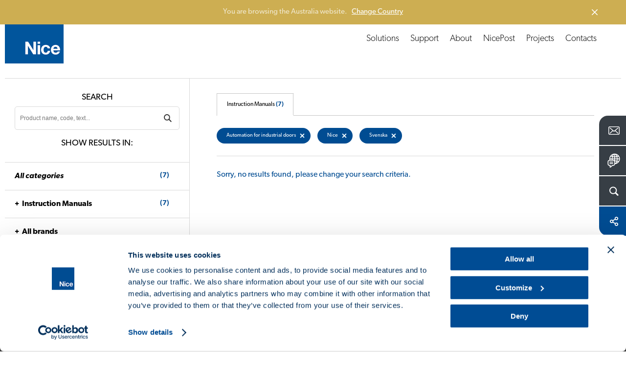

--- FILE ---
content_type: text/html; charset=UTF-8
request_url: https://www.niceforyou.com/au/download?l=14&t=495&b=435
body_size: 10874
content:
<!DOCTYPE html>
<html lang="en-au" dir="ltr" prefix="og: https://ogp.me/ns#">
  <head>
    <meta charset="utf-8" />
<noscript><style>form.antibot * :not(.antibot-message) { display: none !important; }</style>
</noscript><meta name="description" content="Here you can find our catalogues, brochures and instruction manuals." />
<link rel="canonical" href="https://www.niceforyou.com/au/download?t=495" />
<link rel="shortlink" href="https://www.niceforyou.com/au/node/2202" />
<link rel="image_src" href="https://www.niceforyou.com/sites/default/files/styles/1200x630_crop/public/2019-05/generic-fb.png?itok=oEgx0zyQ" />
<link rel="icon" href="/favicon.ico" />
<link rel="mask-icon" href="/mask-icon.svg" color="#004A93" />
<link rel="icon" sizes="16x16" href="/favicon-16x16.png" />
<link rel="icon" sizes="32x32" href="/favicon-32x32.png" />
<link rel="icon" sizes="96x96" href="/favicon-96x96.png" />
<link rel="icon" sizes="192x192" href="/android-icon-192x192.png" />
<link rel="apple-touch-icon" href="/apple-touch-icon-60x60.png" />
<link rel="apple-touch-icon" sizes="72x72" href="/apple-touch-icon-72x72.png" />
<link rel="apple-touch-icon" sizes="76x76" href="/apple-touch-icon-76x76.png" />
<link rel="apple-touch-icon" sizes="114x114" href="/apple-touch-icon-114x114.png" />
<link rel="apple-touch-icon" sizes="120x120" href="/apple-touch-icon-120x120.png" />
<link rel="apple-touch-icon" sizes="144x144" href="/apple-touch-icon-144x144.png" />
<link rel="apple-touch-icon" sizes="152x152" href="/apple-touch-icon-152x152.png" />
<link rel="apple-touch-icon" sizes="180x180" href="/apple-touch-icon-180x180.png" />
<link rel="apple-touch-icon-precomposed" href="/apple-touch-icon-57x57-precomposed.png" />
<link rel="apple-touch-icon-precomposed" sizes="72x72" href="/apple-touch-icon-72x72-precomposed.png" />
<link rel="apple-touch-icon-precomposed" sizes="76x76" href="/apple-touch-icon-76x76-precomposed.png" />
<link rel="apple-touch-icon-precomposed" sizes="114x114" href="/apple-touch-icon-114x114-precomposed.png" />
<link rel="apple-touch-icon-precomposed" sizes="120x120" href="/apple-touch-icon-120x120-precomposed.png" />
<link rel="apple-touch-icon-precomposed" sizes="144x144" href="/apple-touch-icon-144x144-precomposed.png" />
<link rel="apple-touch-icon-precomposed" sizes="152x152" href="/apple-touch-icon-152x152-precomposed.png" />
<link rel="apple-touch-icon-precomposed" sizes="180x180" href="/apple-touch-icon-180x180-precomposed.png" />
<meta property="og:site_name" content="Nice" />
<meta property="og:type" content="article" />
<meta property="og:url" content="https://www.niceforyou.com/au/download" />
<meta property="og:title" content="Download - Automation for industrial doors | Nice" />
<meta property="og:description" content="Here you can find our catalogues, brochures and instruction manuals." />
<meta property="og:image" content="https://www.niceforyou.com/sites/default/files/styles/1200x630_crop/public/2019-05/generic-fb.png?itok=oEgx0zyQ" />
<meta property="og:image:type" content="image/png" />
<meta property="og:image:width" content="1200" />
<meta property="og:image:height" content="630" />
<meta property="og:image:alt" content="Download - Automation for industrial doors" />
<meta name="twitter:card" content="summary_large_image" />
<meta name="twitter:description" content="Here you can find our catalogues, brochures and instruction manuals." />
<meta name="twitter:site" content="@thenicegroup" />
<meta name="twitter:title" content="Download - Automation for industrial doors | Nice" />
<meta name="twitter:creator" content="@thenicegroup" />
<meta name="twitter:image" content="https://www.niceforyou.com/sites/default/files/styles/1200x630_crop/public/2019-05/generic-fb.png?itok=oEgx0zyQ" />
<meta name="twitter:image:alt" content="Download - Automation for industrial doors" />
<meta name="facebook-domain-verification" content="iw4by3mtvte63ubv0gcllfasziek8m" />
<meta name="theme-color" content="#004A93" />
<meta name="MobileOptimized" content="width" />
<meta name="HandheldFriendly" content="true" />
<meta name="viewport" content="width=device-width, initial-scale=1.0" />
<link rel="alternate" hreflang="en" href="https://www.niceforyou.com/en/professional-area/download?t=495" />
<link rel="alternate" hreflang="it" href="https://www.niceforyou.com/it/area-professionisti/download?t=495" />
<link rel="alternate" hreflang="en-gb" href="https://www.niceforyou.com/uk/professional-area/download?t=495" />
<link rel="alternate" hreflang="fr" href="https://www.niceforyou.com/fr/espace-professionnel/telechargement?t=495" />
<link rel="alternate" hreflang="fr-be" href="https://www.niceforyou.com/fr-be/espace-professionnel/telechargement?t=495" />
<link rel="alternate" hreflang="nl-be" href="https://www.niceforyou.com/nl-be/professioneel-gebied/download?t=495" />
<link rel="alternate" hreflang="es" href="https://www.niceforyou.com/es/area-profesional/descarga?t=495" />
<link rel="alternate" hreflang="de" href="https://www.niceforyou.com/de/profibereich/download?t=495" />
<link rel="alternate" hreflang="pt-pt" href="https://www.niceforyou.com/pt/area-profissional/download?t=495" />
<link rel="alternate" hreflang="tr" href="https://www.niceforyou.com/tr/profesyonel-alan/yukle?t=495" />
<link rel="alternate" hreflang="ro" href="https://www.niceforyou.com/ro/descarca?t=495" />
<link rel="alternate" hreflang="hu" href="https://www.niceforyou.com/hu/letoltes?t=495" />
<link rel="alternate" hreflang="cs" href="https://www.niceforyou.com/cz/download?t=495" />
<link rel="alternate" hreflang="sk" href="https://www.niceforyou.com/sk/download?t=495" />
<link rel="alternate" hreflang="hr" href="https://www.niceforyou.com/hr/preuzimanje?t=495" />
<link rel="alternate" hreflang="sr" href="https://www.niceforyou.com/rs/download?t=495" />
<link rel="alternate" hreflang="en-za" href="https://www.niceforyou.com/za/support/download?t=495" />
<link rel="alternate" hreflang="en-au" href="https://www.niceforyou.com/au/download?t=495" />
<link rel="alternate" hreflang="en-ae" href="https://www.niceforyou.com/ae/professional-area/download?t=495" />
<link rel="alternate" hreflang="en-in" href="https://www.niceforyou.com/in/download?t=495" />
<link rel="alternate" hreflang="pt-br" href="https://www.niceforyou.com/pt-br/area-profissional/baixar?t=495" />
<link rel="alternate" hreflang="fr-ma" href="https://www.niceforyou.com/ma/espace-professionnel/telechargement?t=495" />
<link rel="alternate" hreflang="pl" href="https://www.niceforyou.com/pl/strefa-profesionalisty/dokumentacja?t=495" />

    <title>Download - Automation for industrial doors | Nice</title>
    <link rel="stylesheet" media="all" href="/modules/contrib/jquery_ui/assets/vendor/jquery.ui/themes/base/core.css?t95p0z" />
<link rel="stylesheet" media="all" href="/modules/contrib/jquery_ui/assets/vendor/jquery.ui/themes/base/menu.css?t95p0z" />
<link rel="stylesheet" media="all" href="/modules/contrib/jquery_ui/assets/vendor/jquery.ui/themes/base/autocomplete.css?t95p0z" />
<link rel="stylesheet" media="all" href="/modules/contrib/jquery_ui/assets/vendor/jquery.ui/themes/base/theme.css?t95p0z" />
<link rel="stylesheet" media="all" href="/themes/custom/immedia/css/style.css?t95p0z" />

    

              <script type="text/javascript">
          <!--//--><![CDATA[//><!--
          dataLayer = [{'lang':'en-au'}];
          //--><!]]>
        </script>
      
<!-- Google Tag Manager -->
<script>(function(w,d,s,l,i){w[l]=w[l]||[];w[l].push({'gtm.start':
new Date().getTime(),event:'gtm.js'});var f=d.getElementsByTagName(s)[0],
j=d.createElement(s),dl=l!='dataLayer'?'&l='+l:'';j.async=true;j.src=
'https://www.googletagmanager.com/gtm.js?id='+i+dl;f.parentNode.insertBefore(j,f);
})(window,document,'script','dataLayer','GTM-5RMVRJ');</script>
<!-- End Google Tag Manager -->



  </head>
  <body class="path-node page-node-type-page lang_en-au">

  <script src="https://mktdplp102cdn.azureedge.net/public/latest/js/form-loader.js?v=1.84.2007"></script> <div class="d365-mkt-config" style="display:none" data-website-id="ud_y12BgDxte8QSrVAQFiZfwXZOuWTut2OyL-rPisTo" data-hostname="85bf91f35dfd402e931d474a8e51503f.svc.dynamics.com"> </div>

            <a href="#main-content" class="visually-hidden focusable">
      Skip to main content
    </a>
    
      <div class="dialog-off-canvas-main-canvas" data-off-canvas-main-canvas>
    
            
    <header>
    <div id="header">
            <a href="https://www.niceforyou.com/au" class="logo" title="Nice">
                <img src="/themes/custom/immedia/img/share/logo.png" alt="Nice" title="Nice" width="120" height="120" />
            </a>
        <a href="javascript:void(0)" id="nav-toggle" aria-label="Open menu">
        <span></span>
        </a>
        <div class="region region-header">
            <div id="menu-principale" data-section="">
               
                                
                                      <nav role="navigation" aria-labelledby="block-immedia-main-menu-menu" id="block-immedia-main-menu">
            
  <h2 class="visually-hidden" id="block-immedia-main-menu-menu">Navigazione principale</h2>
  

        
                            <ul class="menu">
        
                                
            <li class="menu-item menu-item--expanded megamenu-st"
                                            >

            
                                                    
            
            <span class="nolink" link="nolink" item="megamenu-st" data-link="menu-item">Solutions</span>
                        

                  




<div id="products" class="megamenu">
    <div id="products_align">
        <div id="products_txt">
            <span><a href="/au/solutions" title="Discover Nice Automation Systems">
                    Discover Nice Automation Systems</a></span>

            
            <div class="elenco_products">
                <ul>
                                                        
                    <li >
                            <div>
                                <a title="Swing Gates" href="https://www.niceforyou.com/au/solutions/automation-for-swing-gates" >
                                    <img src="https://www.niceforyou.com/sites/default/files/2021-03/01-cancelli-a-battente_14.svg" alt="Swing Gates" title="Discover Nice solutions for Swing Gates" class="lazyloaded" />
                                    <span>Swing Gates</span>
                                </a>
                            </div>
                        </li>
                                                        
                    <li >
                            <div>
                                <a title="Sliding Gates" href="https://www.niceforyou.com/au/solutions/automation-for-sliding-gates" >
                                    <img src="https://www.niceforyou.com/sites/default/files/2021-03/02-cancelli-scorrevoli_14.svg" alt="Sliding Gates" title="Discover Nice solutions for Sliding Gates" class="lazyloaded" />
                                    <span>Sliding Gates</span>
                                </a>
                            </div>
                        </li>
                                                        
                    <li >
                            <div>
                                <a title="Garage Doors" href="https://www.niceforyou.com/au/solutions/automation-for-garage-doors" >
                                    <img src="https://www.niceforyou.com/sites/default/files/2021-03/03-porte-da-garage_14.svg" alt="Garage Doors" title="Discover Nice solutions for Garage Doors" class="lazyloaded" />
                                    <span>Garage Doors</span>
                                </a>
                            </div>
                        </li>
                                                        
                    <li >
                            <div>
                                <a title="Road Barriers" href="https://www.niceforyou.com/au/solutions/road-barriers" >
                                    <img src="https://www.niceforyou.com/sites/default/files/2021-03/04-barriere-stradali_14.svg" alt="Road Barriers" title="Discover Nice solutions for Road Barriers" class="lazyloaded" />
                                    <span>Road Barriers</span>
                                </a>
                            </div>
                        </li>
                                                        
                    <li >
                            <div>
                                <a title="Sun Awnings" href="https://www.niceforyou.com/au/solutions/automation-for-sun-awnings" >
                                    <img src="https://www.niceforyou.com/sites/default/files/2021-03/05-tende-da-sole_13.svg" alt="Sun Awnings" title="Discover Nice solutions for Sun Awnings" class="lazyloaded" />
                                    <span>Sun Awnings</span>
                                </a>
                            </div>
                        </li>
                                                        
                    <li >
                            <div>
                                <a title="Blinds" href="https://www.niceforyou.com/au/solutions/automation-for-blinds" >
                                    <img src="https://www.niceforyou.com/sites/default/files/2021-03/06-tende-tecniche_13.svg" alt="Blinds" title="Discover Nice solutions for Blinds" class="lazyloaded" />
                                    <span>Blinds</span>
                                </a>
                            </div>
                        </li>
                                                        
                    <li >
                            <div>
                                <a title="Shutters" href="https://www.niceforyou.com/au/solutions/automation-for-shutters" >
                                    <img src="https://www.niceforyou.com/sites/default/files/2021-03/07-tapparelle_13.svg" alt="Shutters" title="Discover Nice solutions for Shutters" class="lazyloaded" />
                                    <span>Shutters</span>
                                </a>
                            </div>
                        </li>
                                                        
                    <li class="distanzia">
                            <div>
                                <a title="Alarm Systems" href="https://www.niceforyou.com/au/solutions/alarm-systems" >
                                    <img src="https://www.niceforyou.com/sites/default/files/2021-03/08-sistemi-di-allarme_10.svg" alt="Alarm Systems" title="Discover Nice solutions for Alarm Systems" class="lazyloaded" />
                                    <span>Alarm Systems</span>
                                </a>
                            </div>
                        </li>
                                                        
                    <li >
                            <div>
                                <a title="Control Systems" href="https://www.niceforyou.com/au/solutions/control-systems" >
                                    <img src="https://www.niceforyou.com/sites/default/files/2021-03/09-sistemi-di-comando_14.svg" alt="Control Systems" title="Discover Nice solutions for Control Systems" class="lazyloaded" />
                                    <span>Control Systems</span>
                                </a>
                            </div>
                        </li>
                                </ul>
            </div>
            
        </div>
    </div>
</div>








                        </li>
                                
            <li class="menu-item"
                                            >

            
                        
            
            <a href="/au/support" link="Support" data-link="menu-item" data-drupal-link-system-path="node/2127">Support</a>
                                                                </li>
                                
            <li class="menu-item"
                                            >

            
                        
            
            <a href="/au/about" link="About" data-link="menu-item" data-drupal-link-system-path="node/2406">About</a>
                                                                </li>
                                
            <li class="menu-item"
                                            >

                                        
                        
            
            <a href="/au/nicepost" data-link="menu-item" data-drupal-link-system-path="node/2123">NicePost</a>
                                                                </li>
                                
            <li class="menu-item"
                                            >

            
                        
            
            <a href="/au/projects" link="Projects" data-link="menu-item" data-drupal-link-system-path="node/2126">Projects</a>
                                                                </li>
                                
            <li class="menu-item"
                                            >

                                        
                        
            
            <a href="/au/contacts" data-link="menu-item" data-drupal-link-system-path="node/2131">Contacts</a>
                                                                </li>
                </ul>
    


  </nav>


                

            </div>

        </div>
    </div>
</header>


    <div id="block-customsearchblock">
  
    
      


<div class="apri_ricerca">
    <button type="button" class="ricerca-overlay-close">Chiudi</button>
    <a href="https://www.niceforyou.com/au" class="logo-big" title="Nice">
        <img src="/themes/custom/immedia/img/share/blank.png" data-src="/themes/custom/immedia/img/share/logo.png" alt="Nice" title="Nice" width="120" height="120" class="logo_big lazyload" />
    </a>
    <div class="apri_ricerca_pad">
        <div class="animation">

                        
            <form onsubmit="if(this.search_block_form.value=='Search'){ alert('Please enter a search'); return false; }" action="/au/search" method="get" id="search-block-form-2" accept-charset="UTF-8"><div><div class="container-inline">
                        <h2 class="visually-hidden">Form di ricerca</h2>
                        <div><div class="form-item form-type-textfield form-item-search-block-form">
                                <label class="visually-hidden" for="mega-cerca_form_testo"> </label>
                                <input title="Inserisci i termini da cercare." onblur="if (this.value == '') {this.value = 'Search'}" onfocus="if (this.value == 'Search') {this.value = '';}" placeholder="Search" type="text" id="mega-cerca_form_testo" name="term" value="Search" size="15" maxlength="128" class="form-text">
                            </div>
                        </div>
                        <div class="form-actions form-wrapper" id="edit-actions--3">
                            <input class="mega-form-submit form-submit" type="submit" id="edit-submit--3" name="cerca" value="Menu">
                        </div>
                    </div>
                </div>
            </form>
        </div>
    </div>
</div>

  </div>




    <nav role="navigation" aria-labelledby="block-floatingmenu-menu" id="block-floatingmenu">
            
  <h2 class="visually-hidden" id="block-floatingmenu-menu">Floating menu</h2>
  

        


<div id="menu_servizio" class="open_180">
              <ul id="ul_menu_servizio">
                          <li class="menu-item"
                   class="menu-item" id="menu_servizio_contact"
                      >
              
                
        <a href="/au/contacts" class="" title="Contacts">
          <span class="dett">Contacts   </span>
          <span class="ico ico_contact"></span>
        </a>



              </li>



                      <li class="menu-item lingua_top"
                      >
              
                                  
        <a href="#" class="lingua_top" title="Change Country">
          <span class="dett">Change Country   </span>
          <span class="ico ico_country"></span>
        </a>



              </li>



                      <li class="menu-item cerca_top"
                   class="menu-item cerca_top" id="menu_servizio_search"
                      >
              
                                  
        <a href="#" class="cerca_top" title="Search">
          <span class="dett">Search   </span>
          <span class="ico ico_search"></span>
        </a>



              </li>



                      <li class="menu-item share_top"
                   class="menu-item share_top" id="menu_servizio_share"
                      >
              
                                  
        <a href="#" class="share_top" title="Share">
          <span class="dett">Share   </span>
          <span class="ico ico_share"></span>
        </a>



              </li>



        </ul>
  
</div>



<div class="apri_social">
  <button type="button" class="social-overlay-close">Close</button>
  <a href="https://www.niceforyou.com/au" class="logo-big" title="Nice">
    <img src="/themes/custom/immedia/img/share/blank.png"
         data-src="/themes/custom/immedia/img/share/logo.png" alt="Nice" title="Nice" width="120" height="120" class="logo_big lazyload" />
  </a>
  <div class="apri_social_pad">
    <div class="animation">
      <ul>
        <li><div><a href="https://www.facebook.com/sharer/sharer.php?u=https://www.niceforyou.com/au/download" class="sprite addthis_button_facebook" target="_blank" title="Facebook">Facebook</a></div></li>
        <li><div><a href="https://x.com/share?text=Designing a Nice World - smart %23automation systems for a world without barriers. @thenicegroup %23NiceForYou&url=https://www.niceforyou.com/au/download" class="sprite addthis_button_twitter" target="_blank" title="X">X</a></div></li>
        <li><div><a href="https://www.linkedin.com/shareArticle?mini=true&url=https://www.niceforyou.com/au/download&summary=Designing a Nice World - smart %23automation systems for a world without barriers. @thenicegroup %23NiceForYou" class="sprite addthis_button_linkedin" target="_blank" title="LinkedIn">LinkedIn</a></div></li>
      </ul>
    </div>
  </div>
</div>
<div class="apri_lingua">
  <button type="button" class="lingua-overlay-close">Close</button>
  <a href="https://www.niceforyou.com/au" class="logo-big" title="Nice">
    <img src="/themes/custom/immedia/img/share/blank.png" data-src="/themes/custom/immedia/img/share/logo.png" alt="Nice" title="Nice" width="120" height="120" class="logo_big lazyload" />
  </a>
  <div class="apri_lingua_pad">
    <div class="animation">
      <span>Select your country</span>
      <ul id="jumpMenu">

        <li>
          <a
            href="/en"
            class="worldwide"
            title="Worldwide (English)"
            data-language-id="en"
          >
            Worldwide (English)
          </a>
        </li>

        
                    
          <li>
            <a
                href="https://www.niceforyou.com/au"
                 title="Australia"
                data-language-id="en-au"
            >
                Australia
            </a>
          </li>



        
                    
          <li>
            <a
                href="https://www.niceforyou.com/nl-be"
                 title="Belgium (Dutch)"
                data-language-id="nl-be"
            >
                Belgium (Dutch)
            </a>
          </li>



        
                    
          <li>
            <a
                href="https://www.niceforyou.com/fr-be"
                 title="Belgium (French)"
                data-language-id="fr-be"
            >
                Belgium (French)
            </a>
          </li>



        
                    
          <li>
            <a
                href="https://www.niceforyou.com/pt-br"
                 title="Brazil"
                data-language-id="pt-br"
            >
                Brazil
            </a>
          </li>



        
                    
          <li>
            <a
                href="https://www.niceforyou.com/na"
                 title="Canada"
                data-language-id="en-us"
            >
                Canada
            </a>
          </li>



        
                                          
          <li>
            <a
                href="http://www.niceforyou.com.cn"
                target="_blank" title="China"
                data-language-id=""
            >
                China
            </a>
          </li>



        
                    
          <li>
            <a
                href="https://www.niceforyou.com/hr"
                 title="Croatia"
                data-language-id="hr"
            >
                Croatia
            </a>
          </li>



        
                    
          <li>
            <a
                href="https://www.niceforyou.com/cz"
                 title="Czechia"
                data-language-id="cs"
            >
                Czechia
            </a>
          </li>



        
                    
          <li>
            <a
                href="https://www.niceforyou.com/fr"
                 title="France"
                data-language-id="fr"
            >
                France
            </a>
          </li>



        
                    
          <li>
            <a
                href="https://www.niceforyou.com/de"
                 title="Germany"
                data-language-id="de"
            >
                Germany
            </a>
          </li>



        
                    
          <li>
            <a
                href="https://www.niceforyou.com/hu"
                 title="Hungary"
                data-language-id="hu"
            >
                Hungary
            </a>
          </li>



        
                    
          <li>
            <a
                href="https://www.niceforyou.com/in"
                 title="India"
                data-language-id="en-in"
            >
                India
            </a>
          </li>



        
                    
          <li>
            <a
                href="https://www.niceforyou.com/it"
                 title="Italy"
                data-language-id="it"
            >
                Italy
            </a>
          </li>



        
                    
          <li>
            <a
                href="https://www.niceforyou.com/ma"
                 title="Morocco"
                data-language-id="fr-ma"
            >
                Morocco
            </a>
          </li>



        
                                          
          <li>
            <a
                href="https://www.fibaro.com/pl/"
                target="_blank" title="Poland (Fibaro)"
                data-language-id=""
            >
                Poland (Fibaro)
            </a>
          </li>



        
                    
          <li>
            <a
                href="https://www.niceforyou.com/pl"
                 title="Poland (Nice)"
                data-language-id="pl"
            >
                Poland (Nice)
            </a>
          </li>



        
                    
          <li>
            <a
                href="https://www.niceforyou.com/pt"
                 title="Portugal"
                data-language-id="pt-pt"
            >
                Portugal
            </a>
          </li>



        
                    
          <li>
            <a
                href="https://www.niceforyou.com/ro"
                 title="Romania"
                data-language-id="ro"
            >
                Romania
            </a>
          </li>



        
                                          
          <li>
            <a
                href="https://niceforyou.ru"
                target="_blank" title="Russia"
                data-language-id=""
            >
                Russia
            </a>
          </li>



        
                    
          <li>
            <a
                href="https://www.niceforyou.com/rs"
                 title="Serbia"
                data-language-id="rs"
            >
                Serbia
            </a>
          </li>



        
                    
          <li>
            <a
                href="https://www.niceforyou.com/sk"
                 title="Slovakia"
                data-language-id="sk"
            >
                Slovakia
            </a>
          </li>



        
                    
          <li>
            <a
                href="https://www.niceforyou.com/za"
                 title="South Africa"
                data-language-id="en-za"
            >
                South Africa
            </a>
          </li>



        
                    
          <li>
            <a
                href="https://www.niceforyou.com/es"
                 title="Spain"
                data-language-id="es"
            >
                Spain
            </a>
          </li>



        
                    
          <li>
            <a
                href="https://www.niceforyou.com/tr"
                 title="Türkiye"
                data-language-id="tr"
            >
                Türkiye
            </a>
          </li>



        
                    
          <li>
            <a
                href="https://www.niceforyou.com/ae"
                 title="United Arab Emirates"
                data-language-id="en-ae"
            >
                United Arab Emirates
            </a>
          </li>



        
                    
          <li>
            <a
                href="https://www.niceforyou.com/uk"
                 title="United Kingdom"
                data-language-id="en-uk"
            >
                United Kingdom
            </a>
          </li>



        
                    
          <li>
            <a
                href="https://www.niceforyou.com/na"
                 title="United States"
                data-language-id="en-us"
            >
                United States
            </a>
          </li>



        

      </ul>
    </div>
  </div>
</div>










  </nav>



<main id="main-content">

    
      <div data-drupal-messages-fallback class="hidden"></div>
<div id="block-immedia-content">
  
    
      
<div class="basicpage">

        


            <div class="breadcrumb">
             <!-- #HOME -->
                    <span class="inline odd first">
                <a href="/au" title="Home">Home</a>
            </span>
        
        <!-- SEPARATOR -->
                    <span class="delimiter">></span>
                   <!-- #HOME -->
                    <span class="inline">
            <a href="/au/support" title="Support">Support</a>              </span>
        
        <!-- SEPARATOR -->
                    <span class="delimiter">></span>
                   <!-- #HOME -->
                    <span class="inline">
            Download              </span>
        
        <!-- SEPARATOR -->
              </div>




        



    <div class="section base_box_testi apertura back-ffffff">

        <div class="base_testi text-center  box-large">
            <h1 class="h1_interne"> 
<span>Download</span>
</h1>
        </div>
    </div>
        <!-- download -->

    <div class="section supporto_download">


                    <div class="blocco_form">

        <div class="blocco_form_pad">
            <h2>Search</h2>
            <form id="negozio_search" name="negozio_search" action="#" method="get">
                <div class="blocco_form1_0">
                    <label class="visually-hidden" for="search_manuals">Cerca un prodotto</label>
                    <input type="text" name="term" class="input_ele_1" value="" id="search_manuals" placeholder="Product name, code, text...">
                    <input type="submit" name="cerca" value="SearchDownload" class="submit-ricerca-prodotto" />

                                            <input type="hidden" name="v" value="7">
                    
                    <div class="click_filtri_mobile">
                        <span>Filter</span>
                    </div>

                </div>
            </form>

            <h2 class="desk_si">Show results in:</h2>
            <h2 class="mobile_si">
                <span>7</span> Results			</h2>

        </div>

<!-- facetes -->

         <div class="filtri_mobile">
            <div class="filtri_mobile_pad">
                <div class="filtri_mobile_close">
                    Filter results
                     <span>X</span>
                </div>


    <div class="blocco_form_pad">
        <h3><a href="https://www.niceforyou.com/au/download?l=14&amp;b=435"><em>All categories</em> <span>(7)</span></a></h3>
    </div>


        <!-- manuali -->
    <div class="blocco_form_pad">
        <h3 class="open_ul"><a href="https://www.niceforyou.com/au/download?v=7&amp;b=435&amp;l=14">Instruction Manuals<span>(7)</span></a></h3>
        <ul>
        
                        
                        
                                                    
            
        
                        
                        
                                                    
            
        
                        
                        
                                                    
            
        
                        
                        
                                                    
                                                                                
            <li  ><a href="https://www.niceforyou.com/au/download?t=478&amp;b=435&amp;l=14">--  Motors for sliding gates <span>(2)</span> </a></li>

            
        
                        
                        
                                                    
            
        
                        
                        
                                                    
                                            
            <li  ><a href="https://www.niceforyou.com/au/download?t=475&amp;b=435&amp;l=14"> Automation for garage doors <span>(2)</span> </a></li>

            
        
                        
                        
                                                    
            
        
                        
                        
                                                    
                                            
            <li  ><a href="https://www.niceforyou.com/au/download?t=473&amp;b=435&amp;l=14"> Automation for awnings, blinds and shutters <span>(2)</span> </a></li>

            
        
                        
                        
                                                    
            
        
                        
                        
                                                    
            
        
                        
                        
                                                    
            
        
                        
                        
                                                    
            
        
                        
                        
                                                    
            
        
                        
                        
                                                    
            
        
                        
                        
                                                    
            
        
                        
                        
                                                    
            
        
                        
                        
                                                    
            
        
                        
                        
                                                    
            
        
                        
                        
                                                    
            
        
                        
                        
                                                    
            
        
                        
                        
                                                    
            
        
                        
                        
                                                    
            
        
                        
                        
                                                    
                                            
            <li  ><a href="https://www.niceforyou.com/au/download?t=452&amp;b=435&amp;l=14"> Accessories <span>(1)</span> </a></li>

            
        
                        
                        
                                                    
            
        
                        
                        
                                                    
            
        
                        
                        
                                                    
            
        
                        
                        
                                                    
            
        
                        
                        
                                                    
                                                                                
            <li  ><a href="https://www.niceforyou.com/au/download?t=454&amp;b=435&amp;l=14">--  Programming unit <span>(1)</span> </a></li>

            
        
                        
                        
                                                    
            
                </ul>
    </div>
    <!-- / manuali -->
    


    


    


    

    
                                        
            <!-- Brands -->
            <div class="blocco_form_pad ">
                <h3 class="open_ul"><a href="https://www.niceforyou.com/au/download?v=3&amp;t=495&amp;l=14">All brands</a></h3>
                <ul>
                    
                                                                                                    
                                                
                                                                                
                        <li  class="categoria_attiva"><a href="https://www.niceforyou.com/au/download?b=435&amp;t=495&amp;l=14"> Nice  </a></li>
                        
                    
                                                
                                                
                                                                                
                        <li  ><a href="https://www.niceforyou.com/au/download?b=438&amp;t=495&amp;l=14"> elero  </a></li>
                        
                    
                                                
                                                
                        
                    
                                                
                                                
                                                                                
                        <li  ><a href="https://www.niceforyou.com/au/download?b=437&amp;t=495&amp;l=14"> Mhouse  </a></li>
                        
                    
                                                
                                                
                        
                    
                                                
                                                
                        
                    
                                                
                                                
                        
                    
                                                
                                                
                        
                    
                                                
                                                
                        
                    
                                                
                                                
                                                                                
                        <li  ><a href="https://www.niceforyou.com/au/download?b=436&amp;t=495&amp;l=14"> NiceHome  </a></li>
                        
                    
                                                
                                                
                        
                    
                                                
                                                
                        
                                    </ul>
            </div>
            <!-- / brands -->
        


    
                                        
            <!-- Languages -->
            <div class="blocco_form_pad ">
                <h3 class="open_ul"><a href="https://www.niceforyou.com/au/download?v=5&amp;t=495&amp;b=435">All languages</a></h3>
                <ul>
                    
                                                
                                                
                                                <li  ><a href="https://www.niceforyou.com/au/download?l=3&amp;t=495&amp;b=435"> English  </a></li>
                        
                    
                                                
                                                
                                                <li  ><a href="https://www.niceforyou.com/au/download?l=553&amp;t=495&amp;b=435"> British English  </a></li>
                        
                    
                                                
                                                
                                                <li  ><a href="https://www.niceforyou.com/au/download?l=4&amp;t=495&amp;b=435"> Italiano  </a></li>
                        
                    
                                                
                                                
                                                <li  ><a href="https://www.niceforyou.com/au/download?l=5&amp;t=495&amp;b=435"> Français  </a></li>
                        
                    
                                                
                                                
                                                <li  ><a href="https://www.niceforyou.com/au/download?l=6&amp;t=495&amp;b=435"> Español  </a></li>
                        
                    
                                                
                                                
                                                <li  ><a href="https://www.niceforyou.com/au/download?l=7&amp;t=495&amp;b=435"> Deutsch  </a></li>
                        
                    
                                                
                                                
                                                <li  ><a href="https://www.niceforyou.com/au/download?l=8&amp;t=495&amp;b=435"> Polskie  </a></li>
                        
                    
                                                
                                                
                                                <li  ><a href="https://www.niceforyou.com/au/download?l=9&amp;t=495&amp;b=435"> Português  </a></li>
                        
                    
                                                
                                                
                        
                    
                                                
                                                
                                                <li  ><a href="https://www.niceforyou.com/au/download?l=10&amp;t=495&amp;b=435"> Nederlandse  </a></li>
                        
                    
                                                
                                                
                                                <li  ><a href="https://www.niceforyou.com/au/download?l=11&amp;t=495&amp;b=435"> Română  </a></li>
                        
                    
                                                
                                                
                                                <li  ><a href="https://www.niceforyou.com/au/download?l=12&amp;t=495&amp;b=435"> Čeština  </a></li>
                        
                    
                                                
                                                
                                                <li  ><a href="https://www.niceforyou.com/au/download?l=550&amp;t=495&amp;b=435"> Magyar  </a></li>
                        
                    
                                                
                                                
                                                <li  ><a href="https://www.niceforyou.com/au/download?l=13&amp;t=495&amp;b=435"> Slovenský  </a></li>
                        
                    
                                                
                                                
                        
                    
                                                
                                                
                                                <li  ><a href="https://www.niceforyou.com/au/download?l=548&amp;t=495&amp;b=435"> Hrvatski  </a></li>
                        
                    
                                                
                                                
                                                <li  ><a href="https://www.niceforyou.com/au/download?l=552&amp;t=495&amp;b=435"> Српски  </a></li>
                        
                    
                                                
                                                
                                                <li  ><a href="https://www.niceforyou.com/au/download?l=547&amp;t=495&amp;b=435"> Dansk  </a></li>
                        
                    
                                                
                                                
                                                <li  ><a href="https://www.niceforyou.com/au/download?l=546&amp;t=495&amp;b=435"> Suomi  </a></li>
                        
                    
                                                
                                                
                                                <li  ><a href="https://www.niceforyou.com/au/download?l=545&amp;t=495&amp;b=435"> Norsk  </a></li>
                        
                    
                                                                                                    
                                                
                                                <li  class="categoria_attiva"><a href="https://www.niceforyou.com/au/download?l=14&amp;t=495&amp;b=435"> Svenska  </a></li>
                        
                    
                                                
                                                
                                                <li  ><a href="https://www.niceforyou.com/au/download?l=15&amp;t=495&amp;b=435"> Türkçe  </a></li>
                        
                    
                                                
                                                
                                                <li  ><a href="https://www.niceforyou.com/au/download?l=16&amp;t=495&amp;b=435"> Русский  </a></li>
                        
                    
                                                
                                                
                                                <li  ><a href="https://www.niceforyou.com/au/download?l=18&amp;t=495&amp;b=435"> 中国  </a></li>
                        
                    
                                                
                                                
                                                <li  ><a href="https://www.niceforyou.com/au/download?l=17&amp;t=495&amp;b=435"> 한국어  </a></li>
                        
                    
                                                
                                                
                                                <li  ><a href="https://www.niceforyou.com/au/download?l=19&amp;t=495&amp;b=435"> عَرَبيْ  </a></li>
                        
                    
                                                
                                                
                                                <li  ><a href="https://www.niceforyou.com/au/download?l=836&amp;t=495&amp;b=435"> עברית‎  </a></li>
                        
                    
                                                
                                                
                        
                    
                                                
                                                
                                                <li  ><a href="https://www.niceforyou.com/au/download?l=835&amp;t=495&amp;b=435"> ภาษาไทย  </a></li>
                        
                                    </ul>
            </div>
            <!-- / Languages -->
        
    <!-- end facetes -->
            </div>
         </div>

        </div>


                    <!-- colonna MOBILE -->

                    
                    <!-- colonna destra DESKTOP -->
                    <div class="elenco_download">

                        <div class="tab_elenco_download">
                            <ul>


                                                                                                    
                <li class="categoria_attiva ">
                    <a href="https://www.niceforyou.com/au/download?v=7&amp;b=435&amp;l=14">Instruction Manuals <span>(7)</span></a>
                </li>
                
                                
                

                                
                
                                
                

                        </ul>
                    </div>

                                <h3>
                            
                             <a class="filtri" href="https://www.niceforyou.com/au/download?v=7&b=435&l=14" title="Automation for industrial doors">Automation for industrial doors <img alt="X" class="del_filtro lazyload" src="https://www.niceforyou.com/themes/custom/immedia/img/share/blank.png" data-src="https://www.niceforyou.com/themes/custom/immedia/img/share/img_icon-delete.gif" title="Automation for industrial doors"></a>

                            
                             <a class="filtri" href="https://www.niceforyou.com/au/download?t=495&v=7&l=14" title="Nice">Nice <img alt="X" class="del_filtro lazyload" src="https://www.niceforyou.com/themes/custom/immedia/img/share/blank.png" data-src="https://www.niceforyou.com/themes/custom/immedia/img/share/img_icon-delete.gif" title="Nice"></a>

                            
                             <a class="filtri" href="https://www.niceforyou.com/au/download?t=495&v=7&b=435" title="Svenska">Svenska <img  alt="X" class="del_filtro lazyload" src="https://www.niceforyou.com/themes/custom/immedia/img/share/blank.png" data-src="https://www.niceforyou.com/themes/custom/immedia/img/share/img_icon-delete.gif" title="Svenska"></a>

                            
                        </h3>
        

    <!-- ul risultati + paginazione -->
    
            <div><p class="no_results">Sorry, no results found, please change your search criteria.</p></div>


        <!-- / end risultati + paginazione -->

    </div>
                   <!-- fine colonna destra DESKTOP -->

                    
                </div>


        <!-- / download -->


</div>

  </div>


</main>

    <div id="footer">
        <footer>
      <div class="company_info">
      <a href="#" onClick="company_info();return false;" class="hide_company_info" title="close">[X]</a>
      <div class="company_info_100">
        <h4><strong>Registered office and corporate details</strong></h4>
        <p>Nice S.p.A.<br />Via Callalta, 1<br />31046 Oderzo (TV)<br />Italy</p>
        <p>Share capital: Euro 15.864.255,00 fully paid in<br />VAT no. 03099360269<br />Tax code: 02717060277<br />R.E.A. TV 220549<br />Mecc. TV 042127</p>
      </div>
    </div>
    <div id="footer-1">
      <div id="piva-footer">
        <a href="https://www.niceforyou.com/au" title="Nice" class="logo_footer">
          <img
            src="/themes/custom/immedia/img/share/spacer.png"
            data-src="/themes/custom/immedia/img/share/logo_footer.png"
            width="58" height="22"
            alt="Nice" title="Nice"
            class="lazyload"
            />
        </a>
                  <div id="block-footercontacts">
  
    
        <p><strong>Nice in Australia</strong><br>
Home Automation PTY LTD<br>
5 MAB Eastern Promenade<br>
Tonsley SA 5042<br>
Australia<br>
Ph. <a href="tel:+610883743466" title="+61.(08).8374.3466">+61.(08).8374.3466</a></p>


  </div>

              </div>
      <ul class="link_ext">
                  <li>
            <a href="https://www.niceforyou.com/au/work-with-us" title="Work with us">Work with us</a>
          </li>
                        <li>
          <a href="https://ir.niceforyou.com/" target="_blank" title="Investor Relations">Investor Relations</a>
        </li>
              </ul>
    <div id="social-footer">
      <ul class="social_list">
        <li class="follow-us">
          <p>FOLLOW US ON</p>
        </li>
          

                <li>
            <a href="https://www.facebook.com/Nice-Group-112805012112106/" target="_blank" title="Facebook">
                <span class="icon icon-facebook bianco"></span>
            </a>
        </li>
                <li>
            <a href="https://www.instagram.com/nicegroup/" target="_blank" title="Instagram">
                <span class="icon icon-instagram bianco"></span>
            </a>
        </li>
                <li>
            <a href="https://www.linkedin.com/company/nice-spa" target="_blank" title="LinkedIn">
                <span class="icon icon-linkedin bianco"></span>
            </a>
        </li>
                <li>
            <a href="https://x.com/thenicegroup" target="_blank" title="X">
                <span class="icon icon-x bianco"></span>
            </a>
        </li>
                <li>
            <a href="https://vimeo.com/niceforyou" target="_blank" title="Vimeo">
                <span class="icon icon-vimeo bianco"></span>
            </a>
        </li>
    






              </ul>
    </div>
    </div>
    <div id="footer-2">
      <div id="cookie_privacy-footer">
        <span class="menu-title">Info</span>
        <span>2026 Nice S.p.A.</span>
        <span>All Rights Reserved</span> <span class="nomobile"></span>
        <nav role="navigation" aria-labelledby="block-immedia-footer-menu" id="block-immedia-footer">
            <h2 class="visually-hidden" id="block-immedia-footer-menu">Footer menu</h2>
            <ul class="menu">
                <li class="menu-item">
                  <a href="#" onClick="company_info();return false;" title="Company Info">Company Info</a>
                </li>
                                                <li class="menu-item">
                  <a href="https://www.immedia.net" title="Digital Agency IM*MEDIA" target="_blank" id="link_immedia">Credits</a>
                </li>
            </ul>
        </nav>
      </div>
      <div id="service-menu">
        <span class="menu-title">Terms</span>
        <nav role="navigation" aria-labelledby="block-piedipagina-menu" id="block-piedipagina">
            
  <h2 class="visually-hidden" id="block-piedipagina-menu">Piè di pagina</h2>
  

        
        <ul>
                        <li>
                <a href="/au/privacy-policy" title="Privacy Policy" data-drupal-link-system-path="node/2429">Privacy Policy</a>
                            </li>
                    <li>
                <a href="/au/cookie-policy" title="Cookie Policy" data-drupal-link-system-path="node/3">Cookie Policy</a>
                            </li>
                    <li>
                <a href="https://www.niceforyou.com/pdf/eu-data-act-policy-en.pdf" target="_blank">EU Data Act Policy</a>
                            </li>
        
        <li>
            <a href="javascript: Cookiebot.renew()">Change your consent</a>
        </li>
    </ul>
        


  </nav>

      </div>
      <div id="piva2-footer">
          <p>
              <a href="#" title="Change Country" class="lingua_top">Change Country</a>
          </p>
      </div>
    </div>
</footer>


<div class="confirm-language en-au">
    <p class="confirm-language__message">
        <span>
            You are browsing the Australia website.
        </span>
        &nbsp;
        <a
            class="confirm-language__change"
            href="javascript:void(0)"
        >
            Change Country
        </a>
    </p>
    <span class="confirm-language__close">
        <img src="/themes/custom/immedia/img/share/ico-close-white.svg" alt="X" width="12" height="12">
    </span>
</div>

    </div>


  </div>

    
    <script type="application/json" data-drupal-selector="drupal-settings-json">{"path":{"baseUrl":"\/","pathPrefix":"au\/","currentPath":"node\/2202","currentPathIsAdmin":false,"isFront":false,"currentLanguage":"en-au","currentQuery":{"b":"435","l":"14","t":"495"}},"pluralDelimiter":"\u0003","suppressDeprecationErrors":true,"node":"page","ricerca_manuali":{"ricerca-manuali-form":{"selector":"input#search_manuals.input_ele_1","minChars":2,"max_sug":10,"type":"internal","datas":"\/au\/support-manual-search","fid":1,"auto_submit":1,"auto_redirect":1}},"user":{"uid":0,"permissionsHash":"e2caa073e4d227eb21653cf6eac48d0dabe47c7bf757e71ecd9b21670f92fce6"}}</script>
<script src="/core/assets/vendor/jquery/jquery.min.js?v=3.7.1"></script>
<script src="/core/misc/drupalSettingsLoader.js?v=10.6.2"></script>
<script src="/core/misc/drupal.js?v=10.6.2"></script>
<script src="/core/misc/drupal.init.js?v=10.6.2"></script>
<script src="/modules/contrib/jquery_ui/assets/vendor/jquery.ui/ui/version-min.js?v=1.13.2"></script>
<script src="/modules/contrib/jquery_ui/assets/vendor/jquery.ui/ui/keycode-min.js?v=1.13.2"></script>
<script src="/modules/contrib/jquery_ui/assets/vendor/jquery.ui/ui/position-min.js?v=1.13.2"></script>
<script src="/modules/contrib/jquery_ui/assets/vendor/jquery.ui/ui/safe-active-element-min.js?v=1.13.2"></script>
<script src="/modules/contrib/jquery_ui/assets/vendor/jquery.ui/ui/unique-id-min.js?v=1.13.2"></script>
<script src="/modules/contrib/jquery_ui/assets/vendor/jquery.ui/ui/widget-min.js?v=1.13.2"></script>
<script src="/modules/contrib/jquery_ui/assets/vendor/jquery.ui/ui/widgets/menu-min.js?v=1.13.2"></script>
<script src="/modules/contrib/jquery_ui/assets/vendor/jquery.ui/ui/widgets/autocomplete-min.js?v=1.13.2"></script>
<script src="/themes/custom/immedia/js/core.min.js?t95p0z"></script>
<script src="/themes/custom/immedia/js/immedia.net.min.js?t95p0z"></script>
<script src="/core/assets/vendor/js-cookie/js.cookie.min.js?v=3.0.5"></script>
<script src="/modules/custom/lab_gtm/js/gtm-actions.js?v=1"></script>
<script src="/modules/custom/ricerca_manuali/js/support-list.js?v=1"></script>
<script src="/modules/custom/site_blocks/js/ricerca_manuali.js?t95p0z"></script>

  </body>
</html>


--- FILE ---
content_type: text/html; charset=utf-8
request_url: https://85bf91f35dfd402e931d474a8e51503f.svc.dynamics.com/t/c/ud_y12BgDxte8QSrVAQFiZfwXZOuWTut2OyL-rPisTo/2PvTwlL8_O7UJ4-vUfjHBJIzoQ9ZVLZz9pQCTZvw/cdlDJ9ft?trackwebsitevisited=true&ad=https%3A%2F%2Fwww.niceforyou.com%2Fau%2Fdownload%3Fl%3D14%26t%3D495%26b%3D435&rf=&id=9791958147
body_size: 1679
content:
<html><head> <script type="text/javascript"> function receiveMessage(event) { if (event.data.msg === "getCid") { handleGetCorrelationIdMessage(event); } if (event.data.msg == "renewCid") { handleRenewCorrelationIdMessage(event); } } function handleGetCorrelationIdMessage(event) { var req = event.data; if (!isAllowedDomain(event.origin)) { event.source.postMessage({ msg: 'noaccess', token: req.token }, event.origin); return; } var correlationId = '_BsADus5PQ9x57qvA6lPL1OfR6zK27dbsD7dMsm0pv0'; var resp = { msg: 'cid', data: correlationId, token: req.token, captureForms: [], forms: {}, renewableCorrelationId: '82PcopZqxZ82IYppERylcwehAwJYrbnOg65RlkL7Tk4', renewableCorrelationLifeSpanSeconds: 3600, activityId: 'e937f033-8912-4886-af61-e670f9ea3451' }; event.source.postMessage(resp, event.origin); } function handleRenewCorrelationIdMessage(event) { var req = event.data; if (!isAllowedDomain(event.origin)) { event.source.postMessage({ msg: 'noaccess', token: req.token }, event.origin); return; } var xmlHttp = new XMLHttpRequest(); xmlHttp.onreadystatechange = function() { if (xmlHttp.readyState == 4 && xmlHttp.status == 200) { var resp = { msg: 'renewedCid', data: JSON.parse(xmlHttp.responseText), token: req.token }; event.source.postMessage(resp, event.origin); } }; xmlHttp.open("POST", window.location.origin + "/t/cr/" + req.correlationId, true); xmlHttp.send(null); } function isInArray(array, value) { var actualUrl = value.toLowerCase(); for (var i = 0; i < array.length; i++) { var allowedUrl = array[i].toLowerCase(); if (allowedUrl === actualUrl) { return true; } } return false; } function isAllowedDomain(origin) { var allowedDomains = JSON.parse('["https://www.niceforyou.com"]'); return isInArray(allowedDomains, event.origin); } window.addEventListener("message", receiveMessage, false); </script></head><body></body></html>